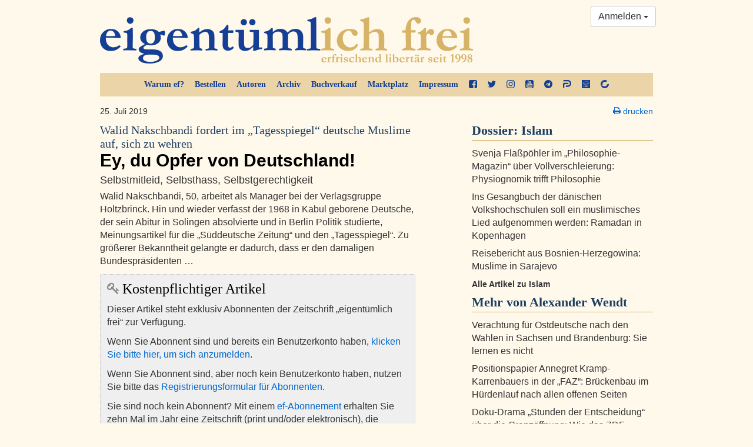

--- FILE ---
content_type: text/html; charset=utf-8
request_url: https://www.google.com/recaptcha/api2/aframe
body_size: 266
content:
<!DOCTYPE HTML><html><head><meta http-equiv="content-type" content="text/html; charset=UTF-8"></head><body><script nonce="nVSNvfccDRyEe3OlX_-8Cg">/** Anti-fraud and anti-abuse applications only. See google.com/recaptcha */ try{var clients={'sodar':'https://pagead2.googlesyndication.com/pagead/sodar?'};window.addEventListener("message",function(a){try{if(a.source===window.parent){var b=JSON.parse(a.data);var c=clients[b['id']];if(c){var d=document.createElement('img');d.src=c+b['params']+'&rc='+(localStorage.getItem("rc::a")?sessionStorage.getItem("rc::b"):"");window.document.body.appendChild(d);sessionStorage.setItem("rc::e",parseInt(sessionStorage.getItem("rc::e")||0)+1);localStorage.setItem("rc::h",'1765566726121');}}}catch(b){}});window.parent.postMessage("_grecaptcha_ready", "*");}catch(b){}</script></body></html>

--- FILE ---
content_type: text/css
request_url: https://ef-magazin.de/static/commentsext/dist/comments.min.css
body_size: 3104
content:
/* -------------------------------------------------------------------
// markItUp! Universal MarkUp Engine, JQuery plugin
// By Jay Salvat - http://markitup.jaysalvat.com/
// ------------------------------------------------------------------*/
.markItUp * {
  margin: 0px;
  padding: 0px;
  outline: none;
}
.markItUp a:link,
.markItUp a:visited {
  color: #000;
  text-decoration: none;
}
.markItUp {
  margin: 5px 0 5px 0;
}
.markItUpContainer {
  font: 11px Verdana, Arial, Helvetica, sans-serif;
}
.markItUpEditor {
  font: 12px 'Courier New', Courier, monospace;
  padding: 5px;
  height: 150px;
  clear: both;
  line-height: 18px;
  overflow: auto;
}
.markItUpPreviewFrame {
  overflow: auto;
  background-color: #FFF;
  width: 99.9%;
  height: 300px;
  margin: 5px 0;
}
.markItUpFooter {
  width: 100%;
}
.markItUpResizeHandle {
  overflow: hidden;
  width: 22px;
  height: 5px;
  margin-left: auto;
  margin-right: auto;
  background-image: url(images/handle.png);
  cursor: n-resize;
}
/***************************************************************************************/
/* first row of buttons */
.markItUpHeader ul li {
  list-style: none;
  float: left;
  position: relative;
}
.markItUpHeader ul li:hover > ul {
  display: block;
}
.markItUpHeader ul .markItUpDropMenu {
  background: transparent url(images/menu.png) no-repeat 115% 50%;
  margin-right: 5px;
}
.markItUpHeader ul .markItUpDropMenu li {
  margin-right: 0px;
}
/* next rows of buttons */
.markItUpHeader ul ul {
  display: none;
  position: absolute;
  top: 18px;
  left: 0px;
  background: #FFF;
  border: 1px solid #000;
}
.markItUpHeader ul ul li {
  float: none;
  border-bottom: 1px solid #000;
}
.markItUpHeader ul ul .markItUpDropMenu {
  background: #ffffff url(images/submenu.png) no-repeat 100% 50%;
}
.markItUpHeader ul .markItUpSeparator {
  margin: 0 10px;
  width: 1px;
  height: 16px;
  overflow: hidden;
  background-color: #CCC;
}
.markItUpHeader ul ul .markItUpSeparator {
  width: auto;
  height: 1px;
  margin: 0px;
}
/* next rows of buttons */
.markItUpHeader ul ul ul {
  position: absolute;
  top: -1px;
  left: 150px;
}
.markItUpHeader ul ul ul li {
  float: none;
}
.markItUpHeader ul a {
  display: block;
  width: 16px;
  height: 16px;
  text-indent: -10000px;
  background-repeat: no-repeat;
  padding: 3px;
  margin: 0px;
}
.markItUpHeader ul ul a {
  display: block;
  padding-left: 0px;
  text-indent: 0;
  width: 120px;
  padding: 5px 5px 5px 25px;
  background-position: 2px 50%;
}
.markItUpHeader ul ul a:hover {
  color: #FFF;
  background-color: #000;
}
/* -------------------------------------------------------------------
// markItUp!
// By Jay Salvat - http://markitup.jaysalvat.com/
// ------------------------------------------------------------------*/
/*
.markItUp .markItUpButton1 a {
	background-image:url(images/bold.png);
}
.markItUp .markItUpButton2 a {
	background-image:url(images/italic.png);
}
*/
.markItUp .markItUpButton1 a {
  background-image: url(images/list-bullet.png);
}
.markItUp .markItUpButton2 a {
  background-image: url(images/list-numeric.png);
}
.markItUp .markItUpButton3 a {
  background-image: url(images/link.png);
}
.markItUp .markItUpButton4 a {
  background-image: url(images/quotes.png);
}


--- FILE ---
content_type: text/css
request_url: https://ef-magazin.de/static/ef/print.css
body_size: -124
content:
body {
  margin: 1cm;
}
a[href]:after {
  content: "";
}
